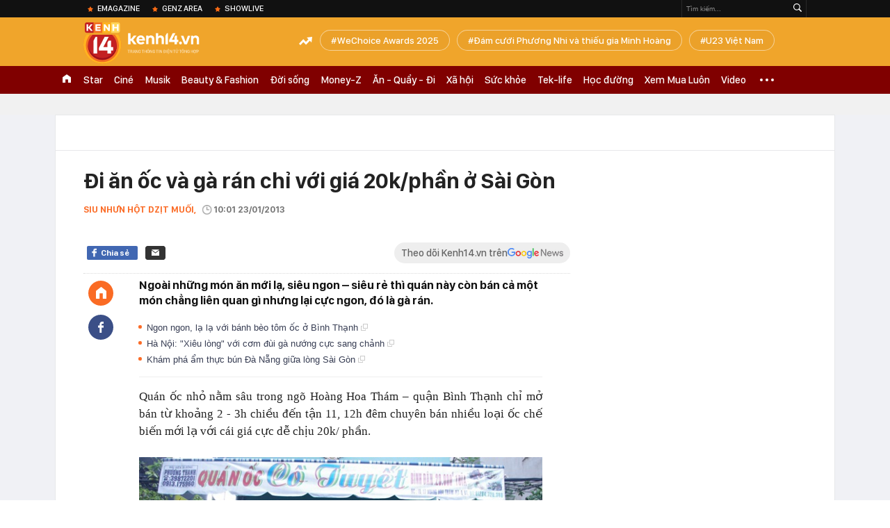

--- FILE ---
content_type: text/html; charset=utf-8
request_url: https://kenh14.vn/ajax-loadmore-bottom-detail/0.chn
body_size: 8335
content:
<div class="clearfix nbdetail">
    <div class="kds-hot-daily clearfix" id="ulTinNoiBat_v2" data-marked-zoneid="k14_detail_tin_noi_bat">
        <h3 class="kds-title mt-40">Tin nổi bật kenh 14</h3>
        <div class="knd-wrapperv2 clearfix mt-20">
            <div id="k14_detail_tinnoibat_per"></div>
        </div>
        <div style="position: absolute; top: 0; right: -343px; z-index: 2">
            <div class="adk14-sticky-right">
                <div id="admzone35871"></div>
    <script>
        if (pageSettings.allow3rd) {
            'undefined' == typeof admicroAD.show ? admicroAD.unit.push(function () { admicroAD.show('admzone35871') }) : admicroAD.show('admzone35871');
        }
    </script>

            </div>
            <div class="ads-sponsor type-2 adm-hidden">
                <div id="admsection7"></div>
            </div>
        </div>
    </div>
    <div class="clearfix">
        <!-- Begin .kds-new-stream-wrapper -->
        <div class="knswli k14-videoUpdate">
    <div class="k14-videoUpdate-wrapper horizonVid">
        <div class="videoUpdate-left">
            <div class="content-video">
                <div class="iframe-wraper knswlic-welax">
                    <div class="VCSortableInPreviewMode" type="VideoStream" embed-type="4"
                         data-item-id="376955"
                         data-vid="kenh14cdn.com/203336854389633024/2026/1/21/nong-tu-choi-chuyen-khoan-ho-kinh-doanh-dang-tu-dua-minh-vao-tam-ngam-thue--vtc-news-17690014895771337541474.mp4"
                         data-info="7c1431f2c0f2102efbf5a83e81443a6b" data-location=""
                         data-ads="true" data-displaymode="1"
                         data-thumb="https://kenh14cdn.com/thumb_w/560/.v-thumb/203336854389633024/2026/1/21/nong-tu-choi-chuyen-khoan-ho-kinh-doanh-dang-tu-dua-minh-vao-tam-ngam-thue--vtc-news-17690014895771337541474.mp4.jpg"
                         data-contentid="" data-share=""
                         data-namespace="kenh14" data-width="660px" data-height="370px">
                    </div>
                </div>
            </div>
        </div>
        <div class="videoUpdate-right knswlic-welax">
            <div class="vr-content_info">
                <div class="info-heading">
















                    <div class="ih-time" title="2026-01-21T20:17:00"
                         data-second="2026-01-21T20:17:00"></div>
                </div>
                <div class="info-content">
                    <div class="ic-top">
                        <a href="https://video.kenh14.vn/tu-choi-chuyen-khoan-ho-kinh-doanh-tu-dua-minh-vao-rui-ro-phap-ly-376955.chn" title="Từ chối chuyển khoản, hộ kinh doanh tự đưa mình vào rủi ro pháp lý" target="_blank"
                           class="ict-title">Từ chối chuyển khoản, hộ kinh doanh tự đưa mình vào rủi ro pháp lý</a>
                        <span class="knswli-view">
                                        <svg width="17" height="10" viewBox="0 0 17 10" fill="none"
                                             xmlns="http://www.w3.org/2000/svg">
                                            <path
                                                d="M8.5 0C3.74881 0 0 4.99968 0 4.99968C0 4.99968 3.74881 10 8.5 10C12.133 10 17 4.99968 17 4.99968C17 4.99968 12.133 0 8.5 0ZM8.5 8.11459C6.83148 8.11459 5.47337 6.71722 5.47337 4.99968C5.47337 3.28213 6.83148 1.88411 8.5 1.88411C10.1685 1.88411 11.5266 3.28213 11.5266 4.99968C11.5266 6.71722 10.1685 8.11459 8.5 8.11459ZM8.5 3.18102C8.26522 3.17646 8.03192 3.22012 7.81372 3.30945C7.59553 3.39878 7.39682 3.53199 7.22922 3.70129C7.06162 3.87059 6.92849 4.07258 6.8376 4.29546C6.74672 4.51834 6.69991 4.75763 6.69991 4.99935C6.69991 5.24107 6.74672 5.48036 6.8376 5.70324C6.92849 5.92612 7.06162 6.12812 7.22922 6.29741C7.39682 6.46671 7.59553 6.59992 7.81372 6.68925C8.03192 6.77858 8.26522 6.82224 8.5 6.81768C8.96271 6.80869 9.40352 6.61316 9.72766 6.27314C10.0518 5.93311 10.2334 5.47574 10.2334 4.99935C10.2334 4.52296 10.0518 4.06559 9.72766 3.72557C9.40352 3.38554 8.96271 3.19002 8.5 3.18102Z"
                                                fill="#888888"/>
                                        </svg>
                                        <label class="need-get-view" data-key="7c1431f2c0f2102efbf5a83e81443a6b"
                                               rel="kenh14cdn.com/203336854389633024/2026/1/21/nong-tu-choi-chuyen-khoan-ho-kinh-doanh-dang-tu-dua-minh-vao-tam-ngam-thue--vtc-news-17690014895771337541474.mp4">0</label></span>
                        <div class="ict-des">
                            <p class="ictd-txt">
                                <a href="https://video.kenh14.vnhttps://video.kenh14.vn/video-news.chn" target="_blank"
                                   class="ictd-link"
                                   title="Video News">
                                    Video News
                                </a>
                                · Việc &quot;không nhận chuyển khoản&quot; là biểu hiện né thuế, dẫn đến nguy cơ hộ kinh doanh tự bị đào thải khỏi thị trường và đối mặt rủi ro pháp lý.
                            </p>
                        </div>
                    </div>

                                        <div class="ic-bottom">
                        <span class="read-more">Xem thêm</span>
                        <a href="https://video.kenh14.vn/tao-vo-boc-dai-gia-bat-dong-san-cap-vo-chong-lua-dao-12-ty-dong-376947.chn" target="_blank" class="related-news" title="Tạo vỏ bọc &#039;đại gia&#039; bất động sản, cặp vợ chồng lừa đảo 12 tỷ đồng">
                            <span class="rn-thumb">
                                <i>
                                    <img loading="lazy" src="https://kenh14cdn.com/zoom/80_100/.v-thumb/203336854389633024/2026/1/21/tu-dai-gia-pho-nui-den-bi-can-lua-dao-cap-vo-chong-lua-gon-12-ty-la-ai--vtc-news-17689828796571302344219.mp4_thumb5.jpg" alt="Tạo vỏ bọc &#039;đại gia&#039; bất động sản, cặp vợ chồng lừa đảo 12 tỷ đồng">
                                </i>
                                <span class="play-icn">
                                    <svg width="30" height="30" viewBox="0 0 30 30" fill="none" xmlns="http://www.w3.org/2000/svg">
                                        <path d="M15 30C6.71652 30 0 23.2835 0 15C0 6.71652 6.71652 0 15 0C23.2835 0 30 6.71652 30 15C30 23.2835 23.2835 30 15 30ZM19.8248 14.769L12.5123 9.44866C12.4722 9.41986 12.4249 9.40265 12.3757 9.39896C12.3265 9.39526 12.2772 9.4052 12.2332 9.42769C12.1893 9.45018 12.1524 9.48435 12.1266 9.52645C12.1008 9.56854 12.0871 9.61693 12.0871 9.6663V20.3002C12.0869 20.3497 12.1004 20.3982 12.1262 20.4405C12.1519 20.4827 12.1888 20.517 12.2329 20.5395C12.2769 20.5621 12.3263 20.572 12.3756 20.5682C12.425 20.5643 12.4722 20.5469 12.5123 20.5179L19.8248 15.2009C19.8593 15.1765 19.8875 15.1441 19.907 15.1065C19.9264 15.0689 19.9366 15.0272 19.9366 14.9849C19.9366 14.9426 19.9264 14.9009 19.907 14.8633C19.8875 14.8258 19.8593 14.7934 19.8248 14.769Z" fill="white" />
                                    </svg>
                                </span>
                            </span>
                            <span class="rn-info">Tạo vỏ bọc &#039;đại gia&#039; bất động sản, cặp vợ chồng lừa đảo 12 tỷ đồng</span>
                        </a>
                    </div>
                                    </div>
            </div>
        </div>
    </div>
</div>
<script>
    (runinit = window.runinit || []).push(function () {
        $('.k14-videoUpdate .k14-videoUpdate-wrapper .videoUpdate-right .vr-content_info .info-content .ic-top .ict-des .ictd-txt').trimLine(4);
        $('.k14-videoUpdate .k14-videoUpdate-wrapper .videoUpdate-right .vr-content_info .info-heading .ih-time').timeago();
    });
</script>
        <div class="kds-new-stream-wrapper listpopup">
            <div class="kds-title mb-0">Đọc thêm</div>
            <div id="aiservice-readmore" data-callback="callbackInitDetail"></div>
            <div class="knswli dark dbl clearfix" id="liDungBoLo" data-cd-key="highestviewnews:zoneid0hour48">
    <div class="knswli-object-wrapper " data-marked-zoneid ="k14_dung_bo_lo">
        <h3 class="knswli-object-title"><span class="sprite icon"></span> Đừng bỏ lỡ</h3>
        <div class="knswli-object-content" id="dbl">
            <div class="knswli-object-list swiper-wrapper">
                                                            <div class="koli swiper-slide">
                            <a href="/u23-viet-nam-dau-u23-trung-quoc-22h30-hom-nay-cho-ky-tich-thuong-chau-lap-lai-215260120190141703.chn" class="koli-ava show-popup visit-popup knswa_border inited-timeline-popup" newsid="215260120190141703"
                               newstype="0" title="U23 Việt Nam &quot;lỡ hẹn&quot; giấc mơ vô địch U23 châu Á" data-box="no-react" data-popup-url="/u23-viet-nam-dau-u23-trung-quoc-22h30-hom-nay-cho-ky-tich-thuong-chau-lap-lai-215260120190141703.chn">
                                <img loading="lazy" width="100%" height="100%" src="https://kenh14cdn.com/zoom/260_161/203336854389633024/2026/1/20/afc-u23-asian-cup-2026-match-6-17689271694771134252081-43-0-1876-2933-crop-1768927475285273334303.jpg" alt="U23 Việt Nam &quot;lỡ hẹn&quot; giấc mơ vô địch U23 châu Á" srcset="https://kenh14cdn.com/zoom/260_161/203336854389633024/2026/1/20/afc-u23-asian-cup-2026-match-6-17689271694771134252081-43-0-1876-2933-crop-1768927475285273334303.jpg 1x,https://kenh14cdn.com/zoom/520_322/203336854389633024/2026/1/20/afc-u23-asian-cup-2026-match-6-17689271694771134252081-43-0-1876-2933-crop-1768927475285273334303.jpg 2x">
                                </a>
                            <h4 class="koli-title">
                                <a href="/u23-viet-nam-dau-u23-trung-quoc-22h30-hom-nay-cho-ky-tich-thuong-chau-lap-lai-215260120190141703.chn" title="U23 Việt Nam &quot;lỡ hẹn&quot; giấc mơ vô địch U23 châu Á" data-popup-url="/u23-viet-nam-dau-u23-trung-quoc-22h30-hom-nay-cho-ky-tich-thuong-chau-lap-lai-215260120190141703.chn" class="show-popup visit-popup">
                                    U23 Việt Nam &quot;lỡ hẹn&quot; giấc mơ vô địch U23 châu Á
                                </a>
                            </h4>
                        </div>
                                            <div class="koli swiper-slide">
                            <a href="/gia-dinh-thuy-tien-thong-bao-gay-hoang-mang-215260120155802107.chn" class="koli-ava show-popup visit-popup knswa_border inited-timeline-popup" newsid="215260120155802107"
                               newstype="0" title="Gia đình Thuỳ Tiên thông báo gây hoang mang" data-box="no-react" data-popup-url="/gia-dinh-thuy-tien-thong-bao-gay-hoang-mang-215260120155802107.chn">
                                <img loading="lazy" width="100%" height="100%" src="https://kenh14cdn.com/zoom/260_161/203336854389633024/2026/1/20/9590801793698-17583379821861268159695-1758339575168-1758339577636333724112-17688863809831506421306-1768899354412-1768899-137-132-888-1334-crop-17688994237081503550078.jpg" alt="Gia đình Thuỳ Tiên thông báo gây hoang mang" srcset="https://kenh14cdn.com/zoom/260_161/203336854389633024/2026/1/20/9590801793698-17583379821861268159695-1758339575168-1758339577636333724112-17688863809831506421306-1768899354412-1768899-137-132-888-1334-crop-17688994237081503550078.jpg 1x,https://kenh14cdn.com/zoom/520_322/203336854389633024/2026/1/20/9590801793698-17583379821861268159695-1758339575168-1758339577636333724112-17688863809831506421306-1768899354412-1768899-137-132-888-1334-crop-17688994237081503550078.jpg 2x">
                                </a>
                            <h4 class="koli-title">
                                <a href="/gia-dinh-thuy-tien-thong-bao-gay-hoang-mang-215260120155802107.chn" title="Gia đình Thuỳ Tiên thông báo gây hoang mang" data-popup-url="/gia-dinh-thuy-tien-thong-bao-gay-hoang-mang-215260120155802107.chn" class="show-popup visit-popup">
                                    Gia đình Thuỳ Tiên thông báo gây hoang mang
                                </a>
                            </h4>
                        </div>
                                            <div class="koli swiper-slide">
                            <a href="/dien-vien-hong-dang-doi-nghe-215260120161758769.chn" class="koli-ava show-popup visit-popup knswa_border inited-timeline-popup" newsid="215260120161758769"
                               newstype="0" title="Diễn viên Hồng Đăng đổi nghề" data-box="no-react" data-popup-url="/dien-vien-hong-dang-doi-nghe-215260120161758769.chn">
                                <video autoplay="true" muted loop playsinline
               class="lozad-video"
               poster="https://kenh14cdn.com/zoom/260_161/203336854389633024/2026/1/20/ezgif-66aaaeca125b71cb-1768890706770594649166-1768900510145-17689005111721209253347-0-34-450-754-crop-17689005931942116881593.gif.png" alt="Diễn viên Hồng Đăng đổi nghề"
               data-src="https://kenh14cdn.com/203336854389633024/2026/1/20/ezgif-66aaaeca125b71cb-1768890706770594649166-1768900510145-17689005111721209253347-0-34-450-754-crop-17689005931942116881593.gif.mp4"
               type="video/mp4">
        </video>
                                </a>
                            <h4 class="koli-title">
                                <a href="/dien-vien-hong-dang-doi-nghe-215260120161758769.chn" title="Diễn viên Hồng Đăng đổi nghề" data-popup-url="/dien-vien-hong-dang-doi-nghe-215260120161758769.chn" class="show-popup visit-popup">
                                    Diễn viên Hồng Đăng đổi nghề
                                </a>
                            </h4>
                        </div>
                                            <div class="koli swiper-slide">
                            <a href="/luong-87-trieu-gui-tiet-kiem-5-trieu-5-nam-sau-den-rut-400-trieu-duong-gia-ngan-hang-noi-ket-qua-tim-kiem-bang-khong-215260121165622851.chn" class="koli-ava show-popup visit-popup knswa_border inited-timeline-popup" newsid="215260121165622851"
                               newstype="0" title="Lương 8,7 triệu, gửi tiết kiệm 5 triệu, 5 năm sau đến rút 400 triệu dưỡng già, ngân hàng nói: &quot;Kết quả tìm kiếm bằng không&quot;" data-box="no-react" data-popup-url="/luong-87-trieu-gui-tiet-kiem-5-trieu-5-nam-sau-den-rut-400-trieu-duong-gia-ngan-hang-noi-ket-qua-tim-kiem-bang-khong-215260121165622851.chn">
                                <img loading="lazy" width="100%" height="100%" src="https://kenh14cdn.com/zoom/260_161/203336854389633024/2026/1/21/avatar1768989304177-17689893045202066896644.jpeg" alt="Lương 8,7 triệu, gửi tiết kiệm 5 triệu, 5 năm sau đến rút 400 triệu dưỡng già, ngân hàng nói: &quot;Kết quả tìm kiếm bằng không&quot;" srcset="https://kenh14cdn.com/zoom/260_161/203336854389633024/2026/1/21/avatar1768989304177-17689893045202066896644.jpeg 1x,https://kenh14cdn.com/zoom/520_322/203336854389633024/2026/1/21/avatar1768989304177-17689893045202066896644.jpeg 2x">
                                </a>
                            <h4 class="koli-title">
                                <a href="/luong-87-trieu-gui-tiet-kiem-5-trieu-5-nam-sau-den-rut-400-trieu-duong-gia-ngan-hang-noi-ket-qua-tim-kiem-bang-khong-215260121165622851.chn" title="Lương 8,7 triệu, gửi tiết kiệm 5 triệu, 5 năm sau đến rút 400 triệu dưỡng già, ngân hàng nói: &quot;Kết quả tìm kiếm bằng không&quot;" data-popup-url="/luong-87-trieu-gui-tiet-kiem-5-trieu-5-nam-sau-den-rut-400-trieu-duong-gia-ngan-hang-noi-ket-qua-tim-kiem-bang-khong-215260121165622851.chn" class="show-popup visit-popup">
                                    Lương 8,7 triệu, gửi tiết kiệm 5 triệu, 5 năm sau đến rút 400 triệu dưỡng già, ngân hàng nói: &quot;Kết quả tìm kiếm bằng không&quot;
                                </a>
                            </h4>
                        </div>
                                            <div class="koli swiper-slide">
                            <a href="/dan-cast-tho-oi-lo-dien-gay-bao-mxh-phao-lyly-khoe-body-khet-let-1-my-nhan-hang-a-duoc-tran-thanh-khen-nuc-no-215260121204731055.chn" class="koli-ava show-popup visit-popup knswa_border inited-timeline-popup" newsid="215260121204731055"
                               newstype="0" title="Dàn cast Thỏ Ơi!! lộ diện gây bão MXH: Pháo - Lyly khoe body khét lẹt, 1 mỹ nhân hạng A được Trấn Thành khen nức nở" data-box="no-react" data-popup-url="/dan-cast-tho-oi-lo-dien-gay-bao-mxh-phao-lyly-khoe-body-khet-let-1-my-nhan-hang-a-duoc-tran-thanh-khen-nuc-no-215260121204731055.chn">
                                <video autoplay="true" muted loop playsinline
               class="lozad-video"
               poster="https://kenh14cdn.com/zoom/260_161/203336854389633024/2026/1/21/avatar1769002820879-17690028271811843646555-20-30-370-590-crop-1769002969853830903200.gif.png" alt="Dàn cast Thỏ Ơi!! lộ diện gây bão MXH: Pháo - Lyly khoe body khét lẹt, 1 mỹ nhân hạng A được Trấn Thành khen nức nở"
               data-src="https://kenh14cdn.com/203336854389633024/2026/1/21/avatar1769002820879-17690028271811843646555-20-30-370-590-crop-1769002969853830903200.gif.mp4"
               type="video/mp4">
        </video>
                                </a>
                            <h4 class="koli-title">
                                <a href="/dan-cast-tho-oi-lo-dien-gay-bao-mxh-phao-lyly-khoe-body-khet-let-1-my-nhan-hang-a-duoc-tran-thanh-khen-nuc-no-215260121204731055.chn" title="Dàn cast Thỏ Ơi!! lộ diện gây bão MXH: Pháo - Lyly khoe body khét lẹt, 1 mỹ nhân hạng A được Trấn Thành khen nức nở" data-popup-url="/dan-cast-tho-oi-lo-dien-gay-bao-mxh-phao-lyly-khoe-body-khet-let-1-my-nhan-hang-a-duoc-tran-thanh-khen-nuc-no-215260121204731055.chn" class="show-popup visit-popup">
                                    Dàn cast Thỏ Ơi!! lộ diện gây bão MXH: Pháo - Lyly khoe body khét lẹt, 1 mỹ nhân hạng A được Trấn Thành khen nức nở
                                </a>
                            </h4>
                        </div>
                                            <div class="koli swiper-slide">
                            <a href="/a-hau-phuong-nhi-va-minh-hoang-co-chia-se-dau-tien-he-lo-anh-cuoi-qua-sang-xin-215260120214446801.chn" class="koli-ava show-popup visit-popup knswa_border inited-timeline-popup" newsid="215260120214446801"
                               newstype="0" title="Á hậu Phương Nhi và Minh Hoàng có chia sẻ đầu tiên, hé lộ ảnh cưới quá sang xịn!" data-box="no-react" data-popup-url="/a-hau-phuong-nhi-va-minh-hoang-co-chia-se-dau-tien-he-lo-anh-cuoi-qua-sang-xin-215260120214446801.chn">
                                <img loading="lazy" width="100%" height="100%" src="https://kenh14cdn.com/zoom/260_161/203336854389633024/2026/1/20/av1-17689202069711212282806.png" alt="Á hậu Phương Nhi và Minh Hoàng có chia sẻ đầu tiên, hé lộ ảnh cưới quá sang xịn!" srcset="https://kenh14cdn.com/zoom/260_161/203336854389633024/2026/1/20/av1-17689202069711212282806.png 1x,https://kenh14cdn.com/zoom/520_322/203336854389633024/2026/1/20/av1-17689202069711212282806.png 2x">
                                </a>
                            <h4 class="koli-title">
                                <a href="/a-hau-phuong-nhi-va-minh-hoang-co-chia-se-dau-tien-he-lo-anh-cuoi-qua-sang-xin-215260120214446801.chn" title="Á hậu Phương Nhi và Minh Hoàng có chia sẻ đầu tiên, hé lộ ảnh cưới quá sang xịn!" data-popup-url="/a-hau-phuong-nhi-va-minh-hoang-co-chia-se-dau-tien-he-lo-anh-cuoi-qua-sang-xin-215260120214446801.chn" class="show-popup visit-popup">
                                    Á hậu Phương Nhi và Minh Hoàng có chia sẻ đầu tiên, hé lộ ảnh cưới quá sang xịn!
                                </a>
                            </h4>
                        </div>
                                            <div class="koli swiper-slide">
                            <a href="/nguoi-phu-nu-ninh-binh-ra-ngan-hang-agribank-rut-tiet-kiem-gan-nua-ty-dong-nhan-vien-khong-dong-y-chi-vi-mot-ly-do-215260120150929672.chn" class="koli-ava show-popup visit-popup knswa_border inited-timeline-popup" newsid="215260120150929672"
                               newstype="0" title="Người phụ nữ Ninh Bình ra ngân hàng Agribank rút tiết kiệm gần nửa tỷ đồng, nhân viên không đồng ý chỉ vì một lý do" data-box="no-react" data-popup-url="/nguoi-phu-nu-ninh-binh-ra-ngan-hang-agribank-rut-tiet-kiem-gan-nua-ty-dong-nhan-vien-khong-dong-y-chi-vi-mot-ly-do-215260120150929672.chn">
                                <img loading="lazy" width="100%" height="100%" src="https://kenh14cdn.com/zoom/260_161/203336854389633024/2026/1/20/avatar1768896521646-1768896522125275471755.jpg" alt="Người phụ nữ Ninh Bình ra ngân hàng Agribank rút tiết kiệm gần nửa tỷ đồng, nhân viên không đồng ý chỉ vì một lý do" srcset="https://kenh14cdn.com/zoom/260_161/203336854389633024/2026/1/20/avatar1768896521646-1768896522125275471755.jpg 1x,https://kenh14cdn.com/zoom/520_322/203336854389633024/2026/1/20/avatar1768896521646-1768896522125275471755.jpg 2x">
                                </a>
                            <h4 class="koli-title">
                                <a href="/nguoi-phu-nu-ninh-binh-ra-ngan-hang-agribank-rut-tiet-kiem-gan-nua-ty-dong-nhan-vien-khong-dong-y-chi-vi-mot-ly-do-215260120150929672.chn" title="Người phụ nữ Ninh Bình ra ngân hàng Agribank rút tiết kiệm gần nửa tỷ đồng, nhân viên không đồng ý chỉ vì một lý do" data-popup-url="/nguoi-phu-nu-ninh-binh-ra-ngan-hang-agribank-rut-tiet-kiem-gan-nua-ty-dong-nhan-vien-khong-dong-y-chi-vi-mot-ly-do-215260120150929672.chn" class="show-popup visit-popup">
                                    Người phụ nữ Ninh Bình ra ngân hàng Agribank rút tiết kiệm gần nửa tỷ đồng, nhân viên không đồng ý chỉ vì một lý do
                                </a>
                            </h4>
                        </div>
                                            <div class="koli swiper-slide">
                            <a href="/co-dau-phuong-nhi-qua-xinh-215260120160425797.chn" class="koli-ava show-popup visit-popup knswa_border inited-timeline-popup" newsid="215260120160425797"
                               newstype="0" title="Cô dâu Phương Nhi quá xinh!" data-box="no-react" data-popup-url="/co-dau-phuong-nhi-qua-xinh-215260120160425797.chn">
                                <video autoplay="true" muted loop playsinline
               class="lozad-video"
               poster="https://kenh14cdn.com/zoom/260_161/203336854389633024/2026/1/20/thiet-ke-chua-co-ten-4-1768899778557303473558.gif.png" alt="Cô dâu Phương Nhi quá xinh!"
               data-src="https://kenh14cdn.com/203336854389633024/2026/1/20/thiet-ke-chua-co-ten-4-1768899778557303473558.gif.mp4"
               type="video/mp4">
        </video>
                                </a>
                            <h4 class="koli-title">
                                <a href="/co-dau-phuong-nhi-qua-xinh-215260120160425797.chn" title="Cô dâu Phương Nhi quá xinh!" data-popup-url="/co-dau-phuong-nhi-qua-xinh-215260120160425797.chn" class="show-popup visit-popup">
                                    Cô dâu Phương Nhi quá xinh!
                                </a>
                            </h4>
                        </div>
                                            <div class="koli swiper-slide">
                            <a href="/nasa-da-dung-215262101143427147.chn" class="koli-ava show-popup visit-popup knswa_border inited-timeline-popup" newsid="215262101143427147"
                               newstype="0" title="NASA đã đúng" data-box="no-react" data-popup-url="/nasa-da-dung-215262101143427147.chn">
                                <img loading="lazy" width="100%" height="100%" src="https://kenh14cdn.com/zoom/260_161/203336854389633024/2026/1/21/kh-moon-enceladus-saturn-esa-1759468442211794130566-1768979653029577057675-1768983253197-1768983253373355477791-13-0-313-480-crop-176898326652053465244.jpg" alt="NASA đã đúng" srcset="https://kenh14cdn.com/zoom/260_161/203336854389633024/2026/1/21/kh-moon-enceladus-saturn-esa-1759468442211794130566-1768979653029577057675-1768983253197-1768983253373355477791-13-0-313-480-crop-176898326652053465244.jpg 1x,https://kenh14cdn.com/zoom/520_322/203336854389633024/2026/1/21/kh-moon-enceladus-saturn-esa-1759468442211794130566-1768979653029577057675-1768983253197-1768983253373355477791-13-0-313-480-crop-176898326652053465244.jpg 2x">
                                </a>
                            <h4 class="koli-title">
                                <a href="/nasa-da-dung-215262101143427147.chn" title="NASA đã đúng" data-popup-url="/nasa-da-dung-215262101143427147.chn" class="show-popup visit-popup">
                                    NASA đã đúng
                                </a>
                            </h4>
                        </div>
                                            <div class="koli swiper-slide">
                            <a href="/hieu-minh-chan-thuong-nang-bat-khoc-roi-san-hlv-kim-sang-sik-lo-ra-mat-215260120233755502.chn" class="koli-ava show-popup visit-popup knswa_border inited-timeline-popup" newsid="215260120233755502"
                               newstype="0" title="Hiểu Minh chấn thương nặng bật khóc rời sân, HLV Kim Sang-sik lo ra mặt" data-box="no-react" data-popup-url="/hieu-minh-chan-thuong-nang-bat-khoc-roi-san-hlv-kim-sang-sik-lo-ra-mat-215260120233755502.chn">
                                <img loading="lazy" width="100%" height="100%" src="https://kenh14cdn.com/zoom/260_161/203336854389633024/2026/1/20/aff-58-1768927025286119890858-0-0-806-1290-crop-1768927030475348902877.png" alt="Hiểu Minh chấn thương nặng bật khóc rời sân, HLV Kim Sang-sik lo ra mặt" srcset="https://kenh14cdn.com/zoom/260_161/203336854389633024/2026/1/20/aff-58-1768927025286119890858-0-0-806-1290-crop-1768927030475348902877.png 1x,https://kenh14cdn.com/zoom/520_322/203336854389633024/2026/1/20/aff-58-1768927025286119890858-0-0-806-1290-crop-1768927030475348902877.png 2x">
                                </a>
                            <h4 class="koli-title">
                                <a href="/hieu-minh-chan-thuong-nang-bat-khoc-roi-san-hlv-kim-sang-sik-lo-ra-mat-215260120233755502.chn" title="Hiểu Minh chấn thương nặng bật khóc rời sân, HLV Kim Sang-sik lo ra mặt" data-popup-url="/hieu-minh-chan-thuong-nang-bat-khoc-roi-san-hlv-kim-sang-sik-lo-ra-mat-215260120233755502.chn" class="show-popup visit-popup">
                                    Hiểu Minh chấn thương nặng bật khóc rời sân, HLV Kim Sang-sik lo ra mặt
                                </a>
                            </h4>
                        </div>
                                                </div>
            <div class="swiper-pagination"></div>
            <div class="swiper-button-next"></div>
            <div class="swiper-button-prev"></div>
        </div>

    </div>
</div>
            <div class="knswli dark video clearfix" id="liVideo1" data-marked-zoneid="k14_category_video">
    <div class="knswli-object-wrapper-2">
        <div class="w1040 knswli-video-wrapper clearfix" style="width:100% !important">
            <div id="adm_list_player_box" style="">
            </div>

        </div>
    </div>

    <div style="position: absolute;top: 170px;right: -340px;display: block;">
        <div id="admzone35896"></div>
        <script>admicroAD.unit.push(function () {
                admicroAD.show('admzone35896')
            });  </script>
    </div>
</div>
            <li class='knswli light trend clearfix' id='liNewsMostView' data-marked-zoneid='k14_detail_dang_duoc_quan_tam'
        data-cd-key="highestviewnews:zoneid0hour24">
        <div class='knswli-object-wrapper swiper-container'>
            <h3 class='knswli-object-title'>
                <span class='sprite icon'></span>
                Đang được quan tâm
            </h3>
            <div class='knswli-object-content'>
                <ul class='knswli-object-list swiper-wrapper'>
                                            <li class='koli swiper-slide'>
                            <a data-popup-url="/luong-87-trieu-gui-tiet-kiem-5-trieu-5-nam-sau-den-rut-400-trieu-duong-gia-ngan-hang-noi-ket-qua-tim-kiem-bang-khong-215260121165622851.chn"
                               data-box="no-react"
                               href='/luong-87-trieu-gui-tiet-kiem-5-trieu-5-nam-sau-den-rut-400-trieu-duong-gia-ngan-hang-noi-ket-qua-tim-kiem-bang-khong-215260121165622851.chn'
                               class='koli-ava show-popup visit-popup knswa_border'
                               newsid='215260121165622851'
                               title='Lương 8,7 triệu, gửi tiết kiệm 5 triệu, 5 năm sau đến rút 400 triệu dưỡng già, ngân hàng nói: &quot;Kết quả tìm kiếm bằng không&quot;'>
                                <img loading='lazy'
                                     src='https://kenh14cdn.com/zoom/260_163/203336854389633024/2026/1/21/avatar1768989304177-17689893045202066896644.jpeg'
                                     alt='Lương 8,7 triệu, gửi tiết kiệm 5 triệu, 5 năm sau đến rút 400 triệu dưỡng già, ngân hàng nói: &quot;Kết quả tìm kiếm bằng không&quot;'>









                            </a>
                            <h4 class='koli-title'>
                                <a class="show-popup visit-popup"
                                   data-popup-url="/luong-87-trieu-gui-tiet-kiem-5-trieu-5-nam-sau-den-rut-400-trieu-duong-gia-ngan-hang-noi-ket-qua-tim-kiem-bang-khong-215260121165622851.chn"
                                   data-box="no-react"
                                   href='/luong-87-trieu-gui-tiet-kiem-5-trieu-5-nam-sau-den-rut-400-trieu-duong-gia-ngan-hang-noi-ket-qua-tim-kiem-bang-khong-215260121165622851.chn'
                                   title='Lương 8,7 triệu, gửi tiết kiệm 5 triệu, 5 năm sau đến rút 400 triệu dưỡng già, ngân hàng nói: &quot;Kết quả tìm kiếm bằng không&quot;'>
                                    Lương 8,7 triệu, gửi tiết kiệm 5 triệu, 5 năm sau đến rút 400 triệu dưỡng già, ngân hàng nói: &quot;Kết quả tìm kiếm bằng không&quot;
                                </a>
                            </h4>
                        </li>
                                            <li class='koli swiper-slide'>
                            <a data-popup-url="/dan-cast-tho-oi-lo-dien-gay-bao-mxh-phao-lyly-khoe-body-khet-let-1-my-nhan-hang-a-duoc-tran-thanh-khen-nuc-no-215260121204731055.chn"
                               data-box="no-react"
                               href='/dan-cast-tho-oi-lo-dien-gay-bao-mxh-phao-lyly-khoe-body-khet-let-1-my-nhan-hang-a-duoc-tran-thanh-khen-nuc-no-215260121204731055.chn'
                               class='koli-ava show-popup visit-popup knswa_border'
                               newsid='215260121204731055'
                               title='Dàn cast Thỏ Ơi!! lộ diện gây bão MXH: Pháo - Lyly khoe body khét lẹt, 1 mỹ nhân hạng A được Trấn Thành khen nức nở'>
                                <img loading='lazy'
                                     src='https://kenh14cdn.com/zoom/260_163/203336854389633024/2026/1/21/avatar1769002820879-17690028271811843646555-20-30-370-590-crop-1769002969853830903200.gif'
                                     alt='Dàn cast Thỏ Ơi!! lộ diện gây bão MXH: Pháo - Lyly khoe body khét lẹt, 1 mỹ nhân hạng A được Trấn Thành khen nức nở'>









                            </a>
                            <h4 class='koli-title'>
                                <a class="show-popup visit-popup"
                                   data-popup-url="/dan-cast-tho-oi-lo-dien-gay-bao-mxh-phao-lyly-khoe-body-khet-let-1-my-nhan-hang-a-duoc-tran-thanh-khen-nuc-no-215260121204731055.chn"
                                   data-box="no-react"
                                   href='/dan-cast-tho-oi-lo-dien-gay-bao-mxh-phao-lyly-khoe-body-khet-let-1-my-nhan-hang-a-duoc-tran-thanh-khen-nuc-no-215260121204731055.chn'
                                   title='Dàn cast Thỏ Ơi!! lộ diện gây bão MXH: Pháo - Lyly khoe body khét lẹt, 1 mỹ nhân hạng A được Trấn Thành khen nức nở'>
                                    Dàn cast Thỏ Ơi!! lộ diện gây bão MXH: Pháo - Lyly khoe body khét lẹt, 1 mỹ nhân hạng A được Trấn Thành khen nức nở
                                </a>
                            </h4>
                        </li>
                                            <li class='koli swiper-slide'>
                            <a data-popup-url="/nasa-da-dung-215262101143427147.chn"
                               data-box="no-react"
                               href='/nasa-da-dung-215262101143427147.chn'
                               class='koli-ava show-popup visit-popup knswa_border'
                               newsid='215262101143427147'
                               title='NASA đã đúng'>
                                <img loading='lazy'
                                     src='https://kenh14cdn.com/zoom/260_163/203336854389633024/2026/1/21/kh-moon-enceladus-saturn-esa-1759468442211794130566-1768979653029577057675-1768983253197-1768983253373355477791-13-0-313-480-crop-176898326652053465244.jpg'
                                     alt='NASA đã đúng'>









                            </a>
                            <h4 class='koli-title'>
                                <a class="show-popup visit-popup"
                                   data-popup-url="/nasa-da-dung-215262101143427147.chn"
                                   data-box="no-react"
                                   href='/nasa-da-dung-215262101143427147.chn'
                                   title='NASA đã đúng'>
                                    NASA đã đúng
                                </a>
                            </h4>
                        </li>
                                            <li class='koli swiper-slide'>
                            <a data-popup-url="/lo-anh-cuoi-net-cang-cua-a-hau-phuong-nhi-va-thieu-gia-minh-hoang-215260122082747483.chn"
                               data-box="no-react"
                               href='/lo-anh-cuoi-net-cang-cua-a-hau-phuong-nhi-va-thieu-gia-minh-hoang-215260122082747483.chn'
                               class='koli-ava show-popup visit-popup knswa_border'
                               newsid='215260122082747483'
                               title='Lộ ảnh cưới nét căng của Á hậu Phương Nhi và thiếu gia Minh Hoàng'>
                                <img loading='lazy'
                                     src='https://kenh14cdn.com/zoom/260_163/203336854389633024/2026/1/22/61707219612888841766080943210628205141239221n-1769045127302-1769045127551733312324-267-295-1096-1621-crop-17690544140542011506546.jpg'
                                     alt='Lộ ảnh cưới nét căng của Á hậu Phương Nhi và thiếu gia Minh Hoàng'>









                            </a>
                            <h4 class='koli-title'>
                                <a class="show-popup visit-popup"
                                   data-popup-url="/lo-anh-cuoi-net-cang-cua-a-hau-phuong-nhi-va-thieu-gia-minh-hoang-215260122082747483.chn"
                                   data-box="no-react"
                                   href='/lo-anh-cuoi-net-cang-cua-a-hau-phuong-nhi-va-thieu-gia-minh-hoang-215260122082747483.chn'
                                   title='Lộ ảnh cưới nét căng của Á hậu Phương Nhi và thiếu gia Minh Hoàng'>
                                    Lộ ảnh cưới nét căng của Á hậu Phương Nhi và thiếu gia Minh Hoàng
                                </a>
                            </h4>
                        </li>
                                            <li class='koli swiper-slide'>
                            <a data-popup-url="/touliver-lang-le-xem-anh-toc-tien-suot-chuyen-bay-215260121132422972.chn"
                               data-box="no-react"
                               href='/touliver-lang-le-xem-anh-toc-tien-suot-chuyen-bay-215260121132422972.chn'
                               class='koli-ava show-popup visit-popup knswa_border'
                               newsid='215260121132422972'
                               title='Touliver lặng lẽ xem ảnh Tóc Tiên suốt chuyến bay'>
                                <img loading='lazy'
                                     src='https://kenh14cdn.com/zoom/260_163/203336854389633024/2026/1/21/screenshot-2026-01-21-122554-1768976545119142759238-0-5-391-630-crop-17689766099641538880217.png'
                                     alt='Touliver lặng lẽ xem ảnh Tóc Tiên suốt chuyến bay'>









                            </a>
                            <h4 class='koli-title'>
                                <a class="show-popup visit-popup"
                                   data-popup-url="/touliver-lang-le-xem-anh-toc-tien-suot-chuyen-bay-215260121132422972.chn"
                                   data-box="no-react"
                                   href='/touliver-lang-le-xem-anh-toc-tien-suot-chuyen-bay-215260121132422972.chn'
                                   title='Touliver lặng lẽ xem ảnh Tóc Tiên suốt chuyến bay'>
                                    Touliver lặng lẽ xem ảnh Tóc Tiên suốt chuyến bay
                                </a>
                            </h4>
                        </li>
                                    </ul>
                <div class='swiper-pagination'></div>
                <!-- Add Arrows -->
                <div class='swiper-button-next'></div>
                <div class='swiper-button-prev'></div>
            </div>
        </div>
    </li>
        </div>

        <script type="text/javascript">
            //load tin noi bat per - Start
            (runinit = window.runinit || []).push(function () {
                loadJsAsync('https://js.aiservice.vn/rec/k14_detail_tinnoibat_per.js', callbackEr = function () {
                    new Image().src = 'https://formalhood.com/ev_anlz?dmn=' + encodeURIComponent(document.location.href) + '&bxid=643&iti=cbweb&elbl=k14_detail_tinnoibat_per.js&eval=404&ecat=monitorRecommend&eact=error&dmi=7&ui=' + cf_uidT + '&dg=' + getDguid();
                });
            });

            //load tin noi bat per - End

            if (!isLightHouse) {
                $('.welax').hide();
                (runinit = window.runinit || []).push(function () {
                    loadJsAsync('https://media1.admicro.vn/core/log_recommend.js', function () {
                    });
                    loadJsAsync('https://kenh14cdn.com/web_js/detail-stream-adm-05102022v1.min.js', function () {
                        InitTinNoiBat();
                        setTimeout(function (parameters) {
                            InitVideo(); //video
                        }, 2000);

                        InitDungBoLo();//dung bo lo
                        InitXemNhieuNhat(); //dang duoc quan tam
                        InitWeLax();
                        relatedNews.initTimelinePoppup('#ulTinNoiBat_v2');
                        relatedNews.initTimelinePoppup('#k14-detail-stream');
                    });

                    loadJsAsync('https://js.aiservice.vn/rec/kenh14-readmore.js');
                });
            }

            function callbackInitDetail() {
                console.log('callbackInitDetail');
                $('#aiservice-readmore #LoadNewsTimelineDetail .knswli').eq(14).after($('#liNewsMostView'));
                $('#aiservice-readmore #LoadNewsTimelineDetail .knswli').eq(10).before($('#liVideo1'));
                $('#aiservice-readmore #LoadNewsTimelineDetail .knswli').eq(5).before($('#liDungBoLo'));
            }

            $video_elements_in = $('.lozad-video');
            var videoObserver = lozad('.lozad-video', {
                threshold: 0.1,
                loaded: function (el) {
                }
            });
            videoObserver.observe();
        </script>
        <!-- End .kds-new-stream-wrapper -->
    </div>
</div>


--- FILE ---
content_type: text/html; charset=utf-8
request_url: https://kenh14.vn/ajax-trendingtag/0.chn
body_size: 235
content:
<div data-cd-key="siteid215:objectembedbox:zoneid0typeid1">
                    <li class="khwtht">
                <a href="/wechoice-awards-2025.html" title="WeChoice Awards 2025">WeChoice Awards 2025</a>
            </li>
                    <li class="khwtht">
                <a href="/dam-cuoi-phuong-nhi-va-thieu-gia-minh-hoang.html" title="Đám cưới Phương Nhi và thiếu gia Minh Hoàng">Đám cưới Phương Nhi và thiếu gia Minh Hoàng</a>
            </li>
                    <li class="khwtht">
                <a href="/u23-viet-nam.html" title="U23 Việt Nam">U23 Việt Nam</a>
            </li>
            </div>
<!--u: 22/01/2026 14:05:16 -->

--- FILE ---
content_type: text/javascript; charset=utf-8
request_url: https://coi.cuddlybasis.com/0WY./0V_/V_/T6093JMSd9S5a?v=1
body_size: 1214
content:
console.log('pr'); var data_zone_pr_36064 = [];var data_zone_pr_36065 = [];var data_zone_pr_36066 = [{"title":"H\u1ed3 Ng\u1ecdc H\u00e0 v\u00e0 m\u00e0n tr\u1ea3i l\u00f2ng v\u1ec1 Cho \u0111i & S\u1ebb chia \u0111\u1ea7y x\u00fac \u0111\u1ed9ng c\u00f9ng Giang H\u1ed3ng Ng\u1ecdc, Gigi H\u01b0\u01a1ng Giang","sapo":"Kh\u00f4ng ch\u1ec9 n\u00f3i v\u1ec1 \u00e2m nh\u1ea1c, b\u1ed9 ba tr\u1ea3i l\u00f2ng v\u1ec1 l\u00f2ng bi\u1ebft \u01a1n, s\u1ef1 tr\u01b0\u1edfng th\u00e0nh v\u00e0 nh\u1eefng gi\u00e1 tr\u1ecb c\u1ee7a vi\u1ec7c \"Cho \u0111i nhi\u1ec1u h\u01a1n\".","link":"https:\/\/kenh14.vn\/ho-ngoc-ha-va-man-trai-long-ve-cho-di-se-chia-day-xuc-dong-cung-giang-hong-ngoc-gigi-huong-giang-215260122124459973.chn","avata":"https:\/\/channel.mediacdn.vn\/428462621602512896\/2026\/1\/22\/photo1769054950545-17690549508862058502050.jpg"}];function getRandomItem(data) {
    if (!data || data.length === 0) return [];
    const randomIndex = Math.floor(Math.random() * data.length);
    return [data[randomIndex]]; 
}



function renderItems(containerId, data, lazy = true, retry = 10) {
    if (window.location.pathname !== "/") return;
    if (!Array.isArray(data) || data.length === 0) return;

    const box = document.getElementById(containerId);

    if (!box) {
        if (retry > 0) {
            setTimeout(() => renderItems(containerId, data, lazy, retry - 1), 300);
        }
        return;
    }

    if (box.dataset.loaded === "1") return;

    const render = () => {
        data.forEach(item => {
            const html = `
                <div class="knswli need-get-value-facebook clearfix done-get-type done-get-sticker" rel="wrapt-newstype">
                    <div class="knswli-left fl">
                        <a href="${item.link}"
                           class="kscliw-ava lozad img-resize"
                           newsid="${item.id || ""}"
                           newstype="0"
                           title="${item.title}">
                            <img src="${item.avata}"
                                 alt="${item.title}"
                                 loading="lazy">
                        </a>
                    </div>

                    <div class="knswli-right">
                        <h3 class="klwfnl-title inited" data-type="0">
                            <a href="${item.link}"
                               title="${item.title}"
                               newsid="${item.id || ""}"
                               newstype="0"
                               type="0">
                                ${item.title}
                            </a>
                        </h3>

                        <span class="knswli-sapo" data-trimline="2">
                            ${item.sapo || ""}
                        </span>
                    </div>
                </div>
            `;

            if (!box.querySelector(`a[href="${item.link}"]`)) {
                box.insertAdjacentHTML("beforeend", html);
            }
        });

        box.dataset.loaded = "1";
    };

    if (!lazy) {
        render();
        return;
    }

    const observer = new IntersectionObserver((entries, obs) => {
        if (!entries[0].isIntersecting) return;
        render();
        obs.unobserve(box);
    }, {
        threshold: 0.1,
        rootMargin: "0px 0px -150px 0px"
    });

    observer.observe(box);
}


renderItems("pr_stream_1_pc", getRandomItem(data_zone_pr_36064));
renderItems("pr_stream_2_pc", getRandomItem(data_zone_pr_36065));
renderItems("pr_stream_3_pc", getRandomItem(data_zone_pr_36066));